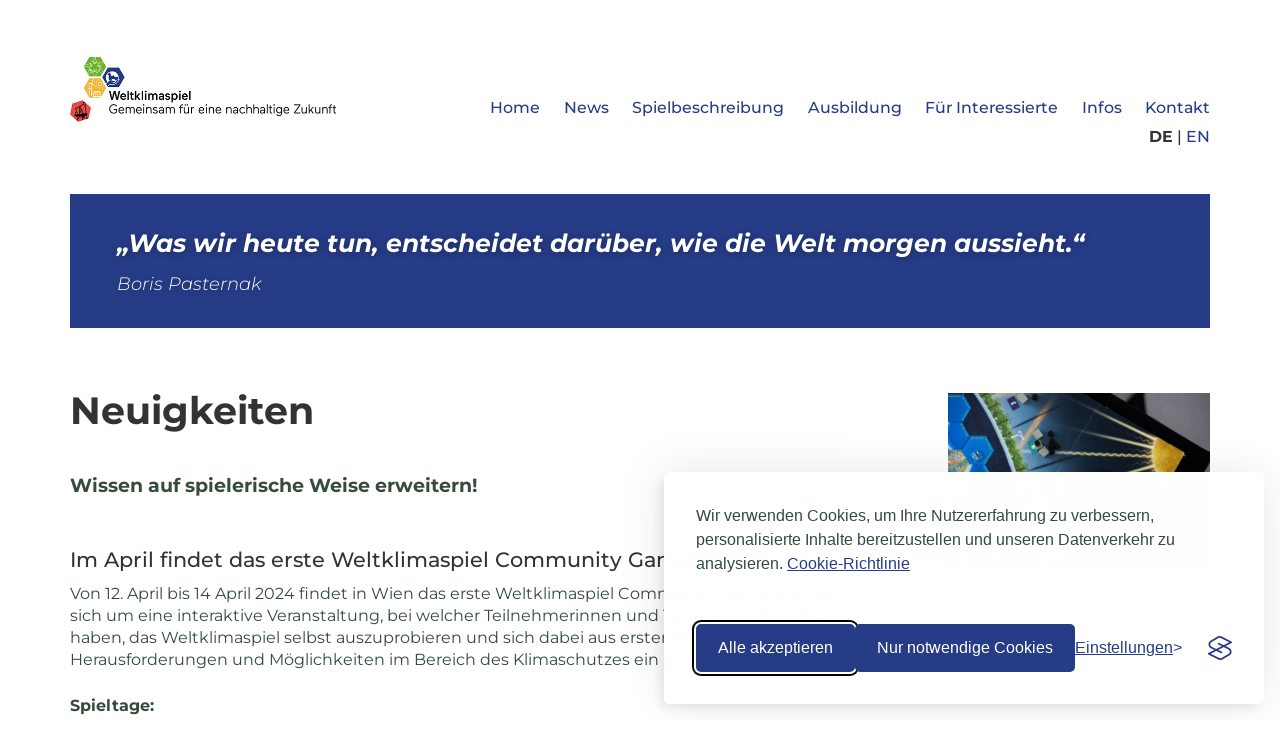

--- FILE ---
content_type: text/html; charset=UTF-8
request_url: https://www.weltklimaspiel.org/de/infos/news-1
body_size: 4606
content:
<!doctype html>
<html lang="de">
<head>
              <meta charset="utf-8">
        <meta http-equiv="X-UA-Compatible" content="IE=edge">
        <meta name="viewport" content="width=device-width, initial-scale=1.0, maximum-scale=1.0, user-scalable=no">

        <title>Neuigkeiten</title>
        
                
        
        

        <!-- Bootstrap -->
        <link href="/themes/weltklimaspiel/css/fonts.css" rel="stylesheet">
        <link href="/themes/weltklimaspiel/css/bootstrap.min.css" rel="stylesheet">
        <link href="/themes/weltklimaspiel/css/content.css" rel="stylesheet">
        <link href="/themes/weltklimaspiel/css/styles.css" rel="stylesheet">
        
        <script src="https://ajax.googleapis.com/ajax/libs/jquery/2.2.4/jquery.min.js"></script>
        <script src="/themes/weltklimaspiel/js/script.js"></script>

        <!-- HTML5 shim and Respond.js for IE8 support of HTML5 elements and media queries -->
        <!-- WARNING: Respond.js doesn't work if you view the page via file:// -->
        <!--[if lt IE 9]>
          <script src="https://oss.maxcdn.com/html5shiv/3.7.2/html5shiv.min.js"></script>
          <script src="https://oss.maxcdn.com/respond/1.4.2/respond.min.js"></script>
        <![endif]-->

        <!-- Silktide Consent Manager Styles & Script -->
<link rel="stylesheet" id="silktide-consent-manager-css" href="/themes/weltklimaspiel/css/silktide-consent-manager.css">
<script src="/themes/weltklimaspiel/js/silktide-consent-manager.js"></script>

<script>
  silktideCookieBannerManager.updateCookieBannerConfig({
    background: {
      showBackground: false
    },
    cookieIcon: {
      position: "bottomLeft"
    },
    cookieTypes: [
      {
        id: "notwendig",
        name: "Notwendig",
        description: "<p>Diese Cookies sind für das einwandfreie Funktionieren der Website erforderlich und können nicht deaktiviert werden. Sie unterstützen Funktionen wie das Einloggen und das Speichern Ihrer Datenschutzeinstellungen.</p>",
        required: true,
        onAccept: function () {
          console.log('Notwendige Cookies aktiviert.');
        }
      },
      {
        id: "analytisch",
        name: "Analytisch",
        description: "<p>Diese Cookies helfen uns, die Website zu verbessern, indem sie erfassen, welche Seiten am beliebtesten sind und wie sich Besucher auf der Website bewegen.</p>",
        required: false,
        onAccept: function () {
          // Google Consent Mode (optional, falls verwendet)
          if (typeof gtag === 'function') {
            gtag('consent', 'update', {
              analytics_storage: 'granted',
            });
          }

          // Event fürs Data Layer
          if (typeof dataLayer !== 'undefined') {
            dataLayer.push({
              'event': 'consent_accepted_analytisch',
            });
          }

          // Statcounter nach Zustimmung laden
          window.sc_project = 13108701;
          window.sc_invisible = 1;
          window.sc_security = "e518f267";
          var scJsHost = (("https:" == document.location.protocol) ? "https://secure." : "http://www.");
          var scScript = document.createElement("script");
          scScript.src = scJsHost + "statcounter.com/counter/counter.js";
          scScript.async = true;
          document.body.appendChild(scScript);
        },
        onReject: function () {
          if (typeof gtag === 'function') {
            gtag('consent', 'update', {
              analytics_storage: 'denied',
            });
          }
        }
      }
    ],
    text: {
      banner: {
        description: "<p>Wir verwenden Cookies, um Ihre Nutzererfahrung zu verbessern, personalisierte Inhalte bereitzustellen und unseren Datenverkehr zu analysieren. <a href=\"https://www.weltklimaspiel.org/cookie-policy\" target=\"_blank\">Cookie-Richtlinie</a></p>",
        acceptAllButtonText: "Alle akzeptieren",
        acceptAllButtonAccessibleLabel: "Alle Cookies akzeptieren",
        rejectNonEssentialButtonText: "Nur notwendige Cookies",
        rejectNonEssentialButtonAccessibleLabel: "Nur notwendige Cookies",
        preferencesButtonText: "Einstellungen",
        preferencesButtonAccessibleLabel: "Cookie-Einstellungen öffnen"
      },
      preferences: {
        title: "Cookie-Einstellungen",
        description: "<p>Sie können selbst entscheiden, welche Cookies Sie zulassen möchten. Diese Einstellungen gelten nur für diese Website.</p>",
        creditLinkText: "Kostenloses Cookie-Banner von Silktide",
        creditLinkAccessibleLabel: "Cookie-Banner von Silktide"
      }
    },
    position: {
      banner: "bottomRight"
    }
  });
</script>

        
        <script src="https://ajax.googleapis.com/ajax/libs/jquery/2.2.4/jquery.min.js"></script>
        <script type="text/javascript">
            var $j = jQuery.noConflict();
        </script>
        <script src="/themes/weltklimaspiel/js/script.js"></script>

        
      
        <!-- <script type="text/javascript">
        weitblick.tableOfContents('.detailcontent' ,'.sidebar');
    </script> -->
    
    <link rel="stylesheet" type="text/css" href="/themes/weltklimaspiel/css/lightbox.css">
    <script src="/themes/weltklimaspiel/js/imagelightbox.js/imagelightbox.js"></script> 
    <script src="/themes/weltklimaspiel/js/lightbox.js"></script> 
  


</head>

<body class="">
    <nav class="mobile">
      <button class="mobilemenubutton mobileimage"></button>
      <div class="mobilemenu">
        




                    <ul id="menu-ul-20" class="level0">
                            <li class="level0 first">
                                        <a href="/de">Home</a>
                            
                </li>
                
                            <li class="level0">
                                        <a href="/de/news">News</a>
                                    <ul id="menu-ul-84" class="level1">
                            <li class="level1 first">
                                        <a href="/de/news/zukuenftige-ereignisse">Zukünftige Ereignisse</a>
                            
                </li>
                
                            <li class="level1 last">
                                        <a href="/de/news/vergangene-ereignisse">Vergangene Ereignisse</a>
                            
                </li>
                
                                </ul>
    
                </li>
                
                            <li class="level0">
                                        <a href="/de/spielbeschreibung">Spielbeschreibung</a>
                                    <ul id="menu-ul-21" class="level1">
                            <li class="level1 first">
                                        <a href="/de/spielbeschreibung/idee">Idee</a>
                            
                </li>
                
                            <li class="level1">
                                        <a href="/de/spielbeschreibung/spielaufbaufablauf">Spielaufbauf/Ablauf</a>
                            
                </li>
                
                            <li class="level1">
                                        <a href="/de/spielbeschreibung/paedagogische-wirkung">Pädagogische Wirkung</a>
                            
                </li>
                
                            <li class="level1 last">
                                        <a href="/de/spielbeschreibung/wissenswertes-1">Wissenswertes</a>
                            
                </li>
                
                                </ul>
    
                </li>
                
                            <li class="level0">
                                        <a href="/de/ausbildung">Ausbildung</a>
                                    <ul id="menu-ul-33" class="level1">
                            <li class="level1 first">
                                        <a href="/de/ausbildung/trainingsinhalte">Trainingsinhalte</a>
                            
                </li>
                
                            <li class="level1 last">
                                        <a href="/de/ausbildung/termine-1">Termine</a>
                            
                </li>
                
                                </ul>
    
                </li>
                
                            <li class="level0">
                                        <a href="/de/fuer-interessierte">Für Interessierte</a>
                                    <ul id="menu-ul-34" class="level1">
                            <li class="level1 first">
                                        <a href="/de/fuer-interessierte/das-spiel-in-aktion">Das Spiel in Aktion</a>
                            
                </li>
                
                            <li class="level1">
                                        <a href="/de/fuer-interessierte/partnerin-werden-1">Partner:in werden</a>
                            
                </li>
                
                            <li class="level1 last">
                                        <a href="/de/fuer-interessierte/umsetzungspartnerinnen">Umsetzungspartner:innen</a>
                            
                </li>
                
                                </ul>
    
                </li>
                
                            <li class="level0">
                                        <a href="/de/infos">Infos</a>
                                    <ul id="menu-ul-42" class="level1">
                            <li class="level1 first">
                                        <a href="/de/infos/faqs">FAQs</a>
                            
                </li>
                
                            <li class="level1">
                                        <a href="/de/infos/ueber-uns-1">Über uns</a>
                            
                </li>
                
                            <li class="level1">
                                        <a href="/de/infos/downloads-1">Downloads</a>
                            
                </li>
                
                            <li class="level1 last">
                                        <a href="/de/infos/presse-downloads">Presse Downloads</a>
                            
                </li>
                
                                </ul>
    
                </li>
                
                            <li class="level0 last">
                                        <a href="/de/kontakt">Kontakt</a>
                            
                </li>
                
                        <li class="level0 langswitch last">    
            <strong>DE</strong>
        |
            <a href="/en" class="langswichlink">EN</a>
    </li>        </ul>
    

 
      </div>
    </nav>
    <div class="container">
      <header>
        <div class="row headercontainer">
          <div class="col-xs-3 logo">
              <a href="https://www.weltklimaspiel.org"><img src="/themes/weltklimaspiel/images/weltklimaspiel-logo.gif" alt="Weltklimaspiel Logo" /></a>
          </div>
          <div class="col-xs-9 menu">
            <nav class="desktop">
              




                    <ul id="menu-ul-20" class="level0">
                            <li class="level0 first">
                                        <a href="/de">Home</a>
                            
                </li>
                
                            <li class="level0">
                                        <a href="/de/news">News</a>
                                    <ul id="menu-ul-84" class="level1">
                            <li class="level1 first">
                                        <a href="/de/news/zukuenftige-ereignisse">Zukünftige Ereignisse</a>
                            
                </li>
                
                            <li class="level1 last">
                                        <a href="/de/news/vergangene-ereignisse">Vergangene Ereignisse</a>
                            
                </li>
                
                                </ul>
    
                </li>
                
                            <li class="level0">
                                        <a href="/de/spielbeschreibung">Spielbeschreibung</a>
                                    <ul id="menu-ul-21" class="level1">
                            <li class="level1 first">
                                        <a href="/de/spielbeschreibung/idee">Idee</a>
                            
                </li>
                
                            <li class="level1">
                                        <a href="/de/spielbeschreibung/spielaufbaufablauf">Spielaufbauf/Ablauf</a>
                            
                </li>
                
                            <li class="level1">
                                        <a href="/de/spielbeschreibung/paedagogische-wirkung">Pädagogische Wirkung</a>
                            
                </li>
                
                            <li class="level1 last">
                                        <a href="/de/spielbeschreibung/wissenswertes-1">Wissenswertes</a>
                            
                </li>
                
                                </ul>
    
                </li>
                
                            <li class="level0">
                                        <a href="/de/ausbildung">Ausbildung</a>
                                    <ul id="menu-ul-33" class="level1">
                            <li class="level1 first">
                                        <a href="/de/ausbildung/trainingsinhalte">Trainingsinhalte</a>
                            
                </li>
                
                            <li class="level1 last">
                                        <a href="/de/ausbildung/termine-1">Termine</a>
                            
                </li>
                
                                </ul>
    
                </li>
                
                            <li class="level0">
                                        <a href="/de/fuer-interessierte">Für Interessierte</a>
                                    <ul id="menu-ul-34" class="level1">
                            <li class="level1 first">
                                        <a href="/de/fuer-interessierte/das-spiel-in-aktion">Das Spiel in Aktion</a>
                            
                </li>
                
                            <li class="level1">
                                        <a href="/de/fuer-interessierte/partnerin-werden-1">Partner:in werden</a>
                            
                </li>
                
                            <li class="level1 last">
                                        <a href="/de/fuer-interessierte/umsetzungspartnerinnen">Umsetzungspartner:innen</a>
                            
                </li>
                
                                </ul>
    
                </li>
                
                            <li class="level0">
                                        <a href="/de/infos">Infos</a>
                                    <ul id="menu-ul-42" class="level1">
                            <li class="level1 first">
                                        <a href="/de/infos/faqs">FAQs</a>
                            
                </li>
                
                            <li class="level1">
                                        <a href="/de/infos/ueber-uns-1">Über uns</a>
                            
                </li>
                
                            <li class="level1">
                                        <a href="/de/infos/downloads-1">Downloads</a>
                            
                </li>
                
                            <li class="level1 last">
                                        <a href="/de/infos/presse-downloads">Presse Downloads</a>
                            
                </li>
                
                                </ul>
    
                </li>
                
                            <li class="level0 last">
                                        <a href="/de/kontakt">Kontakt</a>
                            
                </li>
                
                        <li class="level0 langswitch last">    
            <strong>DE</strong>
        |
            <a href="/en" class="langswichlink">EN</a>
    </li>        </ul>
    

            </nav>
            
          </div>
        </div>
      </header>

      <div class="content"><section> 
    <div class="miscpage">
        <div class="row zitatcontainer">
    <div class="col-xs-12">
       	   	    <p class="zitat">„Was wir heute tun, entscheidet darüber, wie die Welt morgen aussieht.“ </p>
    <p class="autor">Boris Pasternak</p>


    </div>
</div>
        <div class="row">

            <div class="col-xs-12 col-sm-9 detailcontent">
                <h1>Neuigkeiten</h1>
                <div class="inlineteaser"><p><strong>Wissen auf spielerische Weise erweitern!</strong></p></div>

                <h3>Im April findet das erste Weltklimaspiel Community Game 2024 statt!</h3><p>Von 12. April bis 14 April 2024 findet in Wien das erste Weltklimaspiel Community Game statt. Es handelt sich um eine interaktive Veranstaltung, bei welcher Teilnehmerinnen und Teilnehmer die M&ouml;glichkeit haben, das Weltklimaspiel selbst auszuprobieren und sich dabei aus erster Hand &uuml;ber die Herausforderungen und M&ouml;glichkeiten im Bereich des Klimaschutzes ein Bild zu machen.</p><p><strong>Spieltage:<br /><br /> Fr: </strong>12.04.24, 9:30 bis 16:30<strong><br /> Sa: </strong>13.04.24, 9:30 bis 16:30<strong><br /> So: </strong>14.04.24, 9:30 bis 16:30<strong>&nbsp;<br /> <br /> Spielort: </strong>Wien (der genaue Spielort wird noch bekannt gegeben).<br /><strong>Kosten: </strong><em>Pay what you want!</em></p><p>Teilnahme an allen drei Tagen erforderlich!</p><p>F&uuml;r<strong> Informationen und Anmeldungen</strong> kontaktieren Sie uns bitte unter: <a href="mailto:info@weltklimaspiel.org">info@weltklimaspiel.org</a><strong>&nbsp; </strong></p><p><strong><img class="textimage" src="/uploaded-pics/weltklimaspiel-weitblick-17082023-31705418294-424x0.jpg" alt="" /></strong></p><h3>&nbsp;</h3><h3>Weltklimaspiel-Spielleiter:innen Ausbildung 2024</h3><p>Die n&auml;chste Ausbildungsrunde findet am <strong>17./18./19.4.2024 von 9:00 bis 17:00 Uhr</strong> (bzw. am Freitag bis 13:00 Uhr) <strong>in Wien</strong> statt.</p><p>Das Training zur Weltklimaspiel-Spielleiter:in schlie&szlig;t mit einer Zertifizierung ab, die zur selbst&auml;ndigen Durchf&uuml;hrung des Spiels berechtigt. Folgende Ausbildungsmodule m&uuml;ssen f&uuml;r eine Spielerlaubnis absolviert werden:</p><p>1. Eine vollst&auml;ndige Spielerfahrung als Teilnehmer:in (3 t&auml;gig) <br /> 2. Die Teilnahme an einem 2,5 t&auml;gigen Spielleitungs-Seminar (in Wien) <br /> 3. Eine Hospitation bei einem Spiel mit der Zielgruppe</p><p>F&uuml;r<strong> Informationen und Anmeldungen</strong> kontaktieren Sie uns bitte unter: <a href="mailto:info@weltklimaspiel.org">info@weltklimaspiel.org</a>&nbsp;</p><p><strong>Zuvor findet vom 12.4 bis 14.4.2024 das erste Weltklimaspiel Community Game statt!<br /><br /></strong></p><h3>Das Weltklimaspiel &ndash; Ein p&auml;dagogisches Werkzeug zur L&ouml;sung der Klimakrise<br />Sommercampus der KPH Wien/Krems<br /><br /></h3><p>Dieses Seminar bietet den Teilnehmer:innen die M&ouml;glichkeit, das innovative Tool zur Klima- und Umweltbildung selbst zu erleben. Anschlie&szlig;end werden die praktischen Spielerfahrungen in Hinblick auf didaktische und methodische Potenziale von &bdquo;game based learning&ldquo; reflektiert und die Lernfelder Klimawissen und globale Nachhaltigkeit vertieft. Im Wintersemester 2024 wird es f&uuml;r interessierte Teilnehmer:innen anschlie&szlig;end die M&ouml;glichkeit geben, sich an der KPH Wien/Krems als Spielleiter:in weiterbilden zu lassen.<br /><br /><strong>Datum:</strong> 26.08. &ndash; 28.08. 2024 / jeweils 9.00 &ndash; 16.00 Uhr<br /><strong>Veranstaltungsort:</strong> Stift Melk, Abt-Berthold-Dietmayr-Stra&szlig;e 1, A-3390 Melk &middot; N&Ouml;<br /><strong>Anmeldung:</strong> mit Name und Martrikelnummer unter: <a href="ANMELDUNG%20Mit%20Name%20und%20Martrikelnummer%20unter:%20heidemarie.dobner@globart.at">heidemarie.dobner@globart.at</a>&nbsp; <br /><strong>Kosten:</strong> &euro; 70,&ndash; (inkl. Mittags- und Pausenverpflegung)<br /><br />Das Angebot richtet sich ausschlie&szlig;lich an P&auml;dagoginnen und P&auml;dagogen!</p>

                                <div class="clearer"></div>
            </div>
            <aside>
                <div class="sidebar col-xs-12 col-sm-3">
                                                <img src="/uploaded-pics/realtime-resized-images/ori-weltklimaspiel-weitblick-17082023-931700662608-49364-720x0.jpg" alt="" />
        <hr />

                        

                        

                </div>
            </aside>
        </div>
    </div>


 <script type="text/javascript">
        jt.lightbox.init('.lightbox1');
    </script>
</section></div>

              <footer>
          <div class="row footercontainer">
            <div class="col-xs-12 ">
              <div class="col-xs-12 col-sm-8 menu">
                <nav>
                  




                    <ul id="menu-ul-20" class="level0">
                            <li class="level0 first">
                                        <a href="/de">Home</a>
                            
                </li>
                
                            <li class="level0">
                                        <a href="/de/news">News</a>
                            
                </li>
                
                            <li class="level0">
                                        <a href="/de/spielbeschreibung">Spielbeschreibung</a>
                            
                </li>
                
                            <li class="level0">
                                        <a href="/de/ausbildung">Ausbildung</a>
                            
                </li>
                
                            <li class="level0">
                                        <a href="/de/fuer-interessierte">Für Interessierte</a>
                            
                </li>
                
                            <li class="level0">
                                        <a href="/de/infos">Infos</a>
                            
                </li>
                
                            <li class="level0 last">
                                        <a href="/de/kontakt">Kontakt</a>
                            
                </li>
                
                        <li class="level0 langswitch last">    
            <strong>DE</strong>
        |
            <a href="/en" class="langswichlink">EN</a>
    </li>        </ul>
    

                </nav>
              </div>
              <div class="col-xs-12 col-sm-4 footermenu">
                <nav>
                  




                    <ul id="menu-ul-76" class="level0 hidden-xs">
                            <li id="menu-li-79" class="level0 first last col-sm-3">
                    <a href="/de/impressum">Impressum</a>
                            
                </li>

                    </ul>

    

                </nav>
              </div>
            </div>
            <div class="col-xs-12">
              <div class="col-xs-12 footertext">
                <p>© 2024 Weitblick GmbH</p>
              </div>
            </div>
          </div>
        </footer>
          </div>



    

</body>
</html>


--- FILE ---
content_type: text/css
request_url: https://www.weltklimaspiel.org/themes/weltklimaspiel/css/content.css
body_size: 1026
content:
/* CSS Document */
/* Eric Meyer's Reset CSS v2.0 - http://cssreset.com */
html,body,div,span,applet,object,iframe,h1,h2,h3,h4,h5,h6,p,blockquote,pre,a,abbr,acronym,address,big,cite,code,del,dfn,em,img,ins,kbd,q,s,samp,small,strike,strong,sub,sup,tt,var,b,u,i,center,dl,dt,dd,ol,ul,li,fieldset,form,label,legend,table,caption,tbody,tfoot,thead,tr,th,td,article,aside,canvas,details,embed,figure,figcaption,footer,header,hgroup,menu,nav,output,ruby,section,summary,time,mark,audio,video{border:0;font-size:100%;font:inherit;vertical-align:baseline;margin:0;padding:0}article,aside,details,figcaption,figure,footer,header,hgroup,menu,nav,section{display:block}body{line-height:1}ol,ul{list-style:none}blockquote,q{quotes:none}blockquote:before,blockquote:after,q:before,q:after{content:none}table{border-collapse:collapse;border-spacing:0}

.mceContentBody div {
    outline: dotted #33ff33 1px;
}

body { 
	font-family: 'Montserrat', sans-serif;
	font-weight:400;
	overflow-x: hidden;
	line-height: 1.375em;
}

p {
	color:#354b3b;
	font-size:1em;
	line-height:1.375em;
	padding-bottom: 1.5em;
}


h1{
	font-weight:700;

	margin-top:1.563em;
	margin-bottom:1.061em;
	font-size:2.375em;  /* 38px */
	line-height: 1.2em;
	}

h2 {
	margin-top: 2.5em;
	margin-bottom:1em;
	font-size:1.688em; /* 27px */
	font-weight:600; 
	line-height: 1.2em;
	}

h1 + h2 { margin-top: 1em; } 

div > h2 {
	margin-top: 0;
}


h3 {
	margin-top:1em;
	margin-bottom: 0.5em;
	font-weight:500;
	line-height:1.2em;
	font-size:1.3em; /* 22px */
	}

a,
a:visited,
a:link
{
	color: #e6433e; /* Primary Color */
	text-decoration: underline;
}

a:hover,
a:active {
	color: #822621;
}


	
ul, ol{
	list-style:disc;
	margin-left: 1.1em;
	margin-bottom: 1em;
}
	

ul li,
ol li {
	line-height:1.375em;
	margin-bottom: 0.5em;
}
	
ol{
	list-style:decimal;
}
	



	
strong {
	font-weight:700;
}

em {
    font-style: italic;
}

label {
	padding-bottom: 0.5em;
	padding-top: 0.4em;
	display: none;
}

 
.zitattext {
	font-style: italic;
	font-weight: 500;
	margin-top: 1em;
}

.zitatautor {
	text-align: left;
	margin-bottom: 3em;
    margin-top: -0.7em;
    font-weight: 300;
}


/* tinymce vorlagen */
img.textimage {
/*  width: 100%*/
}
   
div.zweispaltig,
div.dreispaltig,
div.termin {
	margin-bottom: 3rem;
	border-bottom: 1px solid #ddd;
	padding-bottom: 1rem;
}	


div.termin {
	font-weight: 300;
}

h2.terminHeading {
	margin-bottom: 0;
}

div.termin strong {
	font-weight: 500;
}

span.datum {
	font-weight: 400;
}

.iframe-container {
  overflow: hidden;
  padding-top: 56.25%;
  position: relative;
}
 
.iframe-container iframe {
   border: 0;
   height: 100%;
   left: 0;
   position: absolute;
   top: 0;
   width: 100%;
}
 
/* 4x3 Aspect Ratio */
.iframe-container-4x3 {
  padding-top: 75%;
}

--- FILE ---
content_type: text/css
request_url: https://www.weltklimaspiel.org/themes/weltklimaspiel/css/styles.css
body_size: 4292
content:
/* Extra small devices (phones, less than 768px) */
/* No media query since this is the default in Bootstrap */


.deanaweag {
	opacity: 0;
    position: absolute;
    top: 100%;
    left: 0;
    z-index: -1; /* Stellt sicher, dass es nicht versehentlich geklickt werden kann */
}

.clearer {
	clear: both;
}

.comingsoon {
	position: absolute;
    z-index: 999;
    right: 20px;
    top: 80px;
    width: 20vw;
    height: auto;
}

.headercontainer {
	margin: 20px auto;
}

div.logo img { 
  width: 60vw; 
  height: auto; 
  margin-left: -15px;
}


.weitblicklogo,
.argesuchtlogo {
  position: absolute;
  right: 0;
  width: 13vw;
  height: auto;
}

.argesuchtlogo {
  top:47px;
}
.weitblicklogo {
  top:0px;
}



.spalte {
  margin-bottom: 1rem;
}


/* Navigation */
nav.desktop { display: none; }

.mobilemenuvisible .container {
    position: fixed;
}

.mobilemenubutton {
    margin-top: 20px;
	position: fixed;
    color: #ffffff;
    white-space: nowrap;
    overflow: hidden;
    right: 15px;
    top: 11.4vw;
    width: 7.7vw;
    height: 7.7vw;
    z-index: 999;
    background-color: transparent;
    border: none;
    outline: none;
    background-color: #ffffff;
    background-repeat: no-repeat;
    background-position: top right;
    -moz-transition: all 0.3s ease-in-out;
    -webkit-transition: all 0.3s ease-in-out;
    -o-transition: all 0.3s ease-in-out;
    transition: all 0.3s ease-in-out;
}

.mobilemenubutton.active {
    background-color: #263c87;
    width: 120px;
    background-image: none;
}

.mobilemenubutton.mobileimage {
    background-image: url("../images/m-menubutton.gif");
    background-size: 6.7vw;
}


nav.mobile ul {
	list-style: none;
	font-size: 1.125em;

}

.mobilemenu {
    
    background-color: rgba(0, 0, 0, 0.9);
    left: 50%;
    top: 50%;
    margin: 0;
    overflow-y: visible;
    padding-top: 86px;
    position: fixed;
    width: 0%;
    height: 0%;
    z-index: 888;
    opacity: 0;
    -moz-transition: all 0.3s ease-out;
    -webkit-transition: all 0.3s ease-out;
    -o-transition: all 0.3s ease-out;
    transition: all 0.3s ease-out;
    /*
    display: none;
	position: absolute;
	margin-top: 86px;
	background-color:#263c87;
	width: 90%;
	min-height: 100%;
	z-index: 888;
	right: -100%;
	box-shadow: -7px 0px 11px 0px rgba(0, 0, 0, 0.3);
	-moz-box-shadow: -7px 0px 11px 0px rgba(0, 0, 0, 0.3);
	-webkit-box-shadow: -7px 0px 11px 0px rgba(0, 0, 0, 0.3);
    */
}
.mobilemenu ul.level0 {
    height: 100%;
    overflow: auto;
}
.mobilemenu.visible {
    opacity: 1;
    left: 0;
    top: 0;
    width: 100%;
    height: 100%;
}


nav.mobile ul li {
	border-bottom: 1px solid #cdf3d7;	
}
nav.mobile ul li.last {
	border-bottom:none;	
}
nav.mobile li.level0 a {
	display: block;
	padding: 1em
}

nav.mobile ul.level1 {
	margin-left: 0;
}
nav.mobile ul li.level1 a {
	font-size: 0.8em;
	padding:0 0 0 1.8em;
}
nav.mobile ul li.level1.last a {
	margin-bottom: 1.3em
}

nav.mobile ul li.level1 a:before { content: "» "; }

nav.mobile li.level1 {
	border: none;
}
nav.mobile a,
nav.mobile a:visited,
nav.mobile a:link {
	text-decoration: none;
	color: #d9d9d9;
}

nav.mobile a:hover,
nav.mobile a:active,
nav.mobile a:focus {
	color: #FFF;
}

nav.mobile li.level0 a.langswichlink {
	display: inline;
	padding: 0;
}

nav.mobile li.level0.langswitch {
	color: #FFF;
}

nav.mobile li.current > a { font-weight: 700; color:#FFF;}



/* Carousel */
.carouselcontainer { 
	margin-top: 0p;
	position: relative;
    overflow: hidden;
}

.carouselimage {
    float:left;
    position: relative;
}

.carouselcontainer img { 
	width: 100%;
}

.carouselcontainer .leftarrow img,
.carouselcontainer .rightarrow img {
	position: absolute;
	top:50%;
	margin-top: -42px;
	width: 60px;
	height: 83px;
	opacity: 0.4;
}

.carouselcontainer .leftarrow,
.carouselcontainer .rightarrow {
    display: none !important;
}

.carouselcontainer .leftarrow img {
	left: 7%;
}

.carouselcontainer .rightarrow img {
	right: 7%;
}
.carouselcontainer .leftarrow img:hover,
.carouselcontainer .leftarrow img:focus,
.carouselcontainer .rightarrow img:hover,
.carouselcontainer .rightarrow img:focus {
	opacity: 0.7;
	cursor: pointer;
}

.carouselcontent {
	position: absolute;
	color: #FFF;
	top: 10%;
	left: 25%;
	width: 60%;
	letter-spacing: 1px;
	text-shadow: 0px 0px 2px rgba(0, 0, 0, 0.8);
}

.carouselcontent h2 {
	text-transform: uppercase;
	font-weight: 700;
}

.carouselcontent p {
	color: #FFF;
	display: none;
}

.bullets {
    bottom: 10px;
    left: 50%;
    margin-left: -200px;
    position: absolute;
    text-align: center;
    width: 400px;
    margin-bottom: 5px;
}

.circle {
	border-radius: 50%;
	width: 16px;
	height: 16px; /* width and height can be anything, as long as they're equal */
	background-color: #FFF;
	-webkit-box-shadow: 0px 0px 8px 0px rgba(50, 50, 50, 0.68);
	-moz-box-shadow:    0px 0px 8px 0px rgba(50, 50, 50, 0.68);
	box-shadow:         0px 0px 8px 0px rgba(50, 50, 50, 0.68);
	display: inline-block;
}

.circle:hover,
.circle:focus,
.circle.selected { background-color: #263c87; }

.sidebarteaserImg { 
	width: 100%;
}

.sidebarteaser { 
	margin-top: 3.688em;
}

.sidebarteaserH {
	margin-top: 1em;
}

.sidebarteaserP {
	margin-bottom: 0.750em;
}

.sidebarteaser .teaser {
	margin-bottom: 1em;
	border-bottom: 1px solid #e5e5e5;
}
.sidebarteaser .teaser.last { border:none;}
.sidebarteaser a { text-decoration: none;}


.zitatcontainer {
	/* background-image: url("../images/zitat-bg.jpg"); */
	background-color: #263c87;
	background-position: center center;
	margin: 3em 0;
	padding: 2em;
	text-shadow: 1px 1px 9px rgba(0, 0, 0, 0.3);
}
.zitatcontainer .zitat {
	color: #FFF;
	font-weight: 700;
	font-style: italic;
	font-size: 1.563em;
	padding-bottom: 0.5em;
	
}

.zitatcontainer .autor {
	font-size: 1.125em;
	font-weight: 300;
	margin-bottom: 0;
	color:#FFF;
	font-style: italic;
	padding-bottom: 0;
}

.miscpage .zitatcontainer,
.newsdetail .zitatcontainer {
	margin-top: 0;
	margin-bottom: 0em;
}

.teasercontainer { margin-top: 0;}
.teasercontainer .teaser { margin-bottom: 3em; }
.teasercontainer .bottomTeaserH { margin-top: 1em; }
.teasercontainer .bottomTeaserA { text-decoration: none; }
.teasercontainer .bottomTeaserImg { width: 100%; }

.footercontainer {
	background-color: #f7f7f7;
	color: #87968b;
}

.footercontainer {
	background-color: #f7f7f7;
	color: #87968b;
	padding: 2em 0 1em 0;
}

.footercontainer a { 
	color: #87968b;
	text-decoration: none;
}

.footercontainer a:hover,
.footercontainer a:focus,
.footercontainer a:active,
.footercontainer li.current { 
	color: #263c87;
}

.footercontainer li.current { font-weight: 500 }

.footercontainer ul {
	display: none;
}

.footercontainer p {
	font-size: 0.875em;
	color: #87968b;
	font-weight: 300;
}



/* miscpage mobile */
/* ======================================= */
aside img { width: 100%; height:auto;}
aside .bildtext {
	font-size: 0.813em;
	margin-top: 0.4em;
}
aside ul {
	list-style: none;
	margin-left: 0;
}
aside li {
    background-position: 2px 5px;
    background-repeat: no-repeat;
    padding-left: 20px;
}
aside ul.downloads li {
	background-image: url("../images/icon-download.gif");
}
aside ul.links li {
	background-image: url("../images/icon-link.gif");
}
aside a:link {text-decoration: none;}
aside h3 {
	font-size: 1.125em;
	margin-top:0.8em;
}
aside hr { margin: 1.7em 0 0.8em 0; }
.sidebar {
	margin-bottom: 3em;
	margin-top: 4.063em;
}
.inhaltsverzeichnis { display: none; }



/* miscpage team */
/* ======================================= */
.row.team { 
	border-top: 1px #eee solid;
	padding: 2em 0;
	margin-top: 0;
}
.row.team h2 { 
	margin-bottom: 0em;
	padding-bottom: 0;
}
.row.team h3 { 
	margin-top: 0em;
	line-height: normal;
	margin-bottom: 1em;
	font-weight: 300;
}

.row.team p { 
	margin-top: 1em;
}

/* projekt uebersicht mobile */
/* ======================================= */
.projektuebersicht {margin-bottom: 3em; }
.projektuebersicht img {width: 100%;}
.projektuebersicht .projekt {
	margin-top: 2.5em;
}
.projektuebersicht h2 { 
	padding-bottom: 0; 
	margin-bottom: 0;
	font-weight: 700;
}
.projektuebersicht h2 a:link { 
	text-decoration: none;
}
.projektuebersicht h3 {
 	margin: 0 0 1em 0;
 	font-size: 1.125em;
}

/* projekt Detail mobile */
/* ======================================= */

.project .headerimage img { width: 100%;}
.project .subtitle {
	margin-top: -1.5em;
	font-size: 1.875em;
}
.project h1 {
	font-size: 2.813em;
}



/* kontakt formular */
/* ======================================= */
.error li {
    background-color: red;
    color: white;
}


.dreispaltig img.textimage {
  border: 1px solid #ddd;
  padding: 50px;
}

.inlineteaser {
	font-size: 19px;
}

/*.miscpage img {
	width: 80%;
}*/

.miscpage .detailcontent img {
	max-width: -webkit-fill-available;
}

.detailcontent iframe,
.detailcontent iframe .player {
	width:100%;
	height:100%;
}
.sidebar img {
	width: 100%;
}

.socialmedia {
	position: absolute;
    top: -0.8vw;
    left: 7.3vw;
}

.socialmediaimg {
	width: 5vw;
	height: auto;
}

.instagram {
	left: 1vw;
}


.date {
	font-size: 1.3em;
	margin-top: -23px;
    margin-bottom: 30px;

}

.newsuebersicht .date {
    font-size: 1.1em;
    margin-top: -17px;
    margin-bottom: 22px;
}

.newsheading {
	margin-top: 17px;

}

.newsdivider {
	border-top-color: #333;
	margin: 50px 15px;
}


.gallery1 img {
	margin-bottom: 20px;
	width: 100%;
}


a.lightbox1 {
	display: block;
	position: relative;
} 

a.lightbox1 .bildrechte {
	opacity: 0;
	position: absolute;
    left: 0;
    bottom: 25px;
    background-color: white;
    color: black;
    padding: 5px;
    font-weight: 500;
}

a.lightbox1:hover .bildrechte {

    opacity: 0.8;
}

/* Small devices (tablets, 768px and up) */
/* ======================================= */
/* ======================================= */
/* ======================================= */
/* ======================================= */
@media (min-width: 768px) {



	.mobilemenubutton {
	    margin-top: 0;
	    top: 60px;
	    width: 43px;
	    height: 43px;

	}

	.headercontainer {
		margin: 5px auto 32px;
	}

	.mobilemenubutton.mobileimage { 
		background-size: auto ;
	}

  .weitblicklogo {
    top: 15px;
    width: 120px;
  }

	div.logo img { 
		width: 270px;
	    height: auto;
	    margin-top: 52px;
	} 

  .argesuchtlogo {
    top: 62px;
  }

	.carouselcontainer { 
		left: -50px;
		right: 50px;
		overflow: hidden;
		position: relative;
		width: 850px;
        height: 365px;
		z-index: 1;
	}

	.carouselcontent {
		top: 20%;
		left: 20%;
		width: 60%;
	}

	.carouselcontent p {
		display: block;
	}
    
    .carouselcontainer .leftarrow,
    .carouselcontainer .rightarrow {
        display: block !important;
    }



	/* Navigation */

	nav.desktop ul {
		font-size: 1em;
		float: right;
		margin-top: 102px;
		list-style: none;

	}
	nav.desktop ul li {
		border:none;	
	}	

	nav.desktop li.level0 a {
		display: inline;
		padding: 0;
	}
	nav.desktop ul.level0 {
		position: static;
		background-color:transparent;
		width: auto;
	}

	nav.desktop ul li.level0 {
		float: left;
		position: relative;
		margin-left: 1.500em;
		padding-bottom: 20px;
	}

	nav.desktop a,
	nav.desktop a:visited,
	nav.desktop a:link {
		display: inline;
		text-decoration: none;
		color: #263c87;
		background-color:transparent;
	}

	nav.desktop a:hover,
	nav.desktop a:active,
	nav.desktop a:focus {
		color: #822621;
		background-color:transparent;
		opacity: 0.8;
	}

	

	nav.desktop ul.level1:before { 
	    content: url("../images/submenuarrow.png");
	    left: 30px;
	    position: absolute;
	    top: -16px;
	}

	nav.desktop li.level0:hover ul.level1,
    nav.desktop li.level0:focus ul.level1,
	nav.desktop ul.level1:hover,
    nav.desktop ul.level1:focus
	{ display: block; }


	nav.desktop ul.level1 {
		font-size: 1.125em;
		display: none;
		position: absolute;
		margin-top: 20px;
		margin-left: 0;
		left: -10px;
		background-color:#263c87;
		color:#FFF;
		border-radius: 10px 10px 10px 10px;
		-moz-border-radius: 10px 10px 10px 10px;
		-webkit-border-radius: 10px 10px 10px 10px;

		box-shadow: 3px 3px 11px 0px rgba(0, 0, 0, 0.3);
		-moz-box-shadow: 3px 3px 11px 0px rgba(0, 0, 0, 0.3);
		-webkit-box-shadow: 3px 3px 11px 0px rgba(0, 0, 0, 0.3);
		padding: 20px 30px;
		z-index: 999;
		width: 280px;
	}

	nav.desktop ul li.level1 a {
		color:#fff;
		padding: 0;
		margin: 0;
		font-size: 0.85em;
		font-weight: 300;
	}

	nav.desktop li.current a,
	nav.desktop li.level1.current a { font-weight: 700}

	nav.desktop ul li.level1 a:hover,
	nav.desktop ul li.level1 a:active,
	nav.desktop ul li.level1 a:focus {
		color: #e6d5d4;
	}

  nav.desktop ul li.level1 {
    border-bottom: 1px solid white;
    padding: 0.5rem 0;
  }

  nav.desktop ul li.level1 {
    border-bottom: 1px solid white;
    padding: 0.5rem 0;
  }

 nav.desktop ul li.level1.last {
    border:none
  }

	nav.desktop ul li.level1 li.current { font-weight: 700; color: #FFF;}

	nav.desktop ul li.level1 a:before { content: none; }

	.footercontainer {
	  font-size: 0.8em;
	  margin-bottom: 0;
	  padding-bottom: 3em;
      margin-top: 3em;
	}

	.footercontainer ul {
		display: block;
		list-style: none;
		margin: auto auto 0	0;
	}

	.footercontainer .menu li { 
		float: left;
		margin-bottom: 2em;
		margin-right: 1.3em;
	}

	/* miscpage team */
	/* ======================================= */

	.row.team h2 { 
		margin-top: 0em;
	}

	.inhaltsverzeichnis {
		display: block;
	}

	.inhaltsverzeichnis h2 { 
		margin-top: 0.2em; 
		font-size: 1.1em;
	}

	.inhaltsverzeichnis ol  {
		border-top: 1px solid #cdf3d7;	
		color: #263c87;
		list-style-position: inside;
	}
	.inhaltsverzeichnis ol.ebene1 {
		counter-reset:listenpunkt_ebene1;
		list-style-type:none;
	}
	.inhaltsverzeichnis ol.ebene1 li:before {
		content: counter(listenpunkt_ebene1) ". ";
		counter-increment:listenpunkt_ebene1;
	}
	.inhaltsverzeichnis ol.ebene2 {
		counter-reset:listenpunkt_ebene2;
		list-style-type:none;
		border:none;
	}

	.inhaltsverzeichnis ol.ebene2 li:before {
	  content: counter(listenpunkt_ebene1)"."counter(listenpunkt_ebene2,decimal) ". ";
	  counter-increment:listenpunkt_ebene2;
	}

	.inhaltsverzeichnis ol li {
	    margin: 1.5em 0 1.5em 0;
	    padding: 0 0 1.5em 0;
		font-weight: 500;
		border-bottom: 1px solid #cdf3d7;	
		font-size: 0.875em;
		line-height: 1.3em;
	}
	.inhaltsverzeichnis ol.ebene2 li {
		border: medium none;
		font-size: 0.9em;
		font-weight: 300;
		margin: 1.2em 0;
		padding: 0;
	}



	/* projekt uebersicht sm */
	/* ======================================= */

	.projektuebersicht .projekt {
		position: relative;
	}

	.projectcontent {
		position: absolute;
		bottom:26%;
		left: 55%;
		right: 5%;
	}
	
	.projectcontent .teaser { display: none;}
	.white,
	.white p,
	.white h2 a{
		color:#FFF;
	}

/*	.miscpage img {
		width: auto;
	}*/


	.socialmedia {
	    top: 34px;
    	left: 77px;
	}

	.socialmediaimg {
		width: 25px;
		height: auto;
	}

	.instagram {
		left: 45px;
	}


	.date {
	    margin-top: -34px;
	    margin-bottom: 39px;
	}

	.newsuebersicht .date {
	    margin-top: -21px;
	}

	.newsheading {
		margin-top: 0;
	}

}




/* Medium devices (desktops, 992px and up) */
/* ======================================= */
/* ======================================= */
/* ======================================= */
/* ======================================= */

@media (min-width: 992px) {
	/* Navigation */


  nav.desktop ul li.langswitch {
  	position: absolute;
    right: 0;
    top: 121px;
  }


  .weitblicklogo,
  .argesuchtlogo {
    right: 15px;
    margin: 0;
    top:30px;
  }

  .weitblicklogo { 
    right: 0px;
    width: 130px
  }


  nav.mobile { display: none; }
  nav.desktop {
    display: block;
    
  }

	nav.desktop ul {
		font-size: 1.025em;
	}

	.carouselcontainer { 
		left: -70px;
		right: 70px;
		width: 1110px;
        height: 476px;
	}

	.carouselcontent {
		top: 25%;
		left: 15%;
		width: 60%;
	}
	.footercontainer ul {
		font-size: 1em;

	}

	.inhaltsverzeichnis h2 { font-size: 1.4em; }
	.inhaltsverzeichnis ol li { font-size: 1em; }

	/* projekt uebersicht sm */
	/* ======================================= */

	.projectcontent {
		bottom:18%;
	}
	.projectcontent .teaser { display: block;}

	nav.desktop ul li.level0 {
	    margin-left: 1em;
	}

	nav.desktop ul {
	    margin-top: 95px;
	}

	nav.desktop ul {
	    font-size: 0.84em;
	    font-weight: 500;
	}

	.menu {
		padding-right: 	0;
	}

	.footercontainer {
	  font-size: 1em;
	}


	.footercontainer .menu li { 
		margin-right: 1.3em;
	}

	.socialmedia {
	    top: 36px;
    	left: 91px;
	}

	.socialmediaimg {
		width: 30px;
		height: auto;
	}

	.instagram {
		left: 53px;
	}



}

/* Large devices (large desktops, 1200px and up) */
/* ======================================= */
/* ======================================= */
/* ======================================= */
/* ======================================= */
@media (min-width: 1200px) { 
	.carouselcontainer { 
		width: 1310px;
        height: 560px;
	}

	.carouselcontent {
		top: 30%;
		left: 18%;
		width: 60%;
	}	

	.inhaltsverzeichnis h2 { font-size: 1.688em; }
	.inhaltsverzeichnis ol li { font-weight: 600; }

	/* projekt uebersicht sm */
	/* ======================================= */
	.projectcontent {
		top: 24%;
		bottom:auto;
	}	

    nav.desktop ul li.level0 {
	    margin-left: 1.48em;
	}

	nav.desktop ul {
	    margin-top: 92px;
	    font-size: 0.99em;
	    font-weight: 500;
	}

}

/* Mobile only devices (767px and down) */
/* ======================================= */
/* ======================================= */
/* ======================================= */
/* ======================================= */
@media(max-width:767px) {
 	.mobilemenubutton {
	    top: 6.4vw;
	    width: 7.7vw;
	    height: 7.7vw;
	}   

	.mobilemenubutton.mobileimage {
	    background-size: 7vw;
	}

	.weitblicklogo, .argesuchtlogo {
	    width: 19vw;
	}

    h1 {
        font-size:1.6em;  
    }

    h2 {
        font-size:1.2em; 
    }

    h3 {
        font-size:1em; 
    }
    
    h2.collapsible {
        padding-left: 25px;
        padding-bottom: 10px;
        margin-top: 10px;
        position: relative;
        border-bottom: 1px solid #dddddd;
        cursor: pointer;
    }

    h2.collapsible:before {
        content: ">";
        position: absolute;
        left: 0px;
        -webkit-transform: rotate(-90deg);
        -moz-transform: rotate(-90deg);
        -ms-transform: rotate(-90deg);
        -o-transform: rotate(-90deg);
        transform: rotate(-90deg);
    }

    h2.collapsible.collapsed:before {
        content: "<";
        position: absolute;
        left: 0px;
        -webkit-transform: rotate(-90deg);
        -moz-transform: rotate(-90deg);
        -ms-transform: rotate(-90deg);
        -o-transform: rotate(-90deg);
        transform: rotate(-90deg);
    }

    div.collapsible.collapsed {
        display:none;
    }


}

/* Mobile only devices XXS (390x and down) */
/* ======================================= */
/* ======================================= */
/* ======================================= */
/* ======================================= */
@media(max-width:390px) {

	.mobilemenubutton {
	    margin-top: 20px;
		position: fixed;
	    color: #ffffff;
	    white-space: nowrap;
	    overflow: hidden;
	    right: 15px;
	    top: 11.4vw;
	    width: 7.7vw;
	    height: 7.7vw;
	    z-index: 999;
	    background-color: transparent;
	    border: none;
	    outline: none;
	    background-color: #ffffff;
	    background-repeat: no-repeat;
	    background-position: top right;
	    -moz-transition: all 0.3s ease-in-out;
	    -webkit-transition: all 0.3s ease-in-out;
	    -o-transition: all 0.3s ease-in-out;
	    transition: all 0.3s ease-in-out;
	}

	.mobilemenubutton.mobileimage {
	    background-size: 6.5vw;
	}

	div.logo img { 
		width: 60vw;
		margin-top: 17px;
	}

	.weitblicklogo,
	.argesuchtlogo {
		width: 28vw;
	}

	.argesuchtlogo {
		top: 42px;
	}


	h1 {
	    font-size:1.4em;  
	}

	h2 {
	    font-size:1.2em; 
	    font-weight: 500;
	}

	h3 {
	    font-size:1em; 
	    font-weight: 500;
	}

	.zitatcontainer .zitat {
	  	font-size: 1.3em;
	}

}


.tal-center {
  text-align: center;
}

.silbentrennung {
	hyphens: auto;
    word-wrap: break-word; /* Fallback für alte Browser */
    overflow-wrap: break-word;
}

--- FILE ---
content_type: text/css
request_url: https://www.weltklimaspiel.org/themes/weltklimaspiel/css/lightbox.css
body_size: 1237
content:

        /* IMAGE LIGHTBOX SELECTOR */

        #imagelightbox
        {
                cursor: pointer;
                position: fixed;
                z-index: 10000;

                -ms-touch-action: none;
                touch-action: none;

                -webkit-box-shadow: 0 0 3.125em rgba( 0, 0, 0, .75 ); /* 50 */
                box-shadow: 0 0 3.125em rgba( 0, 0, 0, .75 ); /* 50 */
        }


        /* ACTIVITY INDICATION */

        #imagelightbox-loading,
        #imagelightbox-loading div
        {
                border-radius: 50%;
        }
        #imagelightbox-loading
        {
                width: 2.5em; /* 40 */
                height: 2.5em; /* 40 */
                background-color: #444;
                background-color: rgba( 0, 0, 0, .5 );
                position: fixed;
                z-index: 10003;
                top: 50%;
                left: 50%;
                padding: 0.625em; /* 10 */
                margin: -1.25em 0 0 -1.25em; /* 20 */

                -webkit-box-shadow: 0 0 2.5em rgba( 0, 0, 0, .75 ); /* 40 */
                box-shadow: 0 0 2.5em rgba( 0, 0, 0, .75 ); /* 40 */
        }

        #imagelightbox-loading div
        {
                width: 1.25em; /* 20 */
                height: 1.25em; /* 20 */
                background-color: #fff;

                -webkit-animation: imagelightbox-loading .5s ease infinite;
                animation: imagelightbox-loading .5s ease infinite;
        }

        @-webkit-keyframes imagelightbox-loading
        {
                from { opacity: .5;	-webkit-transform: scale( .75 ); }
                50%	 { opacity: 1;	-webkit-transform: scale( 1 ); }
                to	 { opacity: .5;	-webkit-transform: scale( .75 ); }
        }
        @keyframes imagelightbox-loading
        {
                from { opacity: .5;	transform: scale( .75 ); }
                50%	 { opacity: 1;	transform: scale( 1 ); }
                to	 { opacity: .5;	transform: scale( .75 ); }
        }


        /* OVERLAY */

        #imagelightbox-overlay
        {
                background-color: #000;
                background-color: rgba( 0, 0, 0, 1 );
                position: fixed;
                z-index: 9998;
                top: 0;
                right: 0;
                bottom: 0;
                left: 0;
        }


        /* "CLOSE" BUTTON */

        #imagelightbox-close
        {
                width: 2.5em; /* 40 */
                height: 2.5em; /* 40 */
                text-align: left;
                background-color: #666;
                border-radius: 50%;
                position: fixed;
                z-index: 10002;
                top: 2.5em; /* 40 */
                right: 2.5em; /* 40 */

                -webkit-transition: color .3s ease;
                transition: color .3s ease;
        }
        #imagelightbox-close:hover,
        #imagelightbox-close:focus { background-color: #111; }

                #imagelightbox-close:before,
                #imagelightbox-close:after
                {
                        width: 2px;
                        background-color: #fff;
                        content: '';
                        position: absolute;
                        top: 20%;
                        bottom: 20%;
                        left: 50%;
                        margin-left: -1px;
                }
                #imagelightbox-close:before
                {
                        -webkit-transform: rotate( 45deg );
                        -ms-transform: rotate( 45deg );
                        transform: rotate( 45deg );
                }
                #imagelightbox-close:after
                {
                        -webkit-transform: rotate( -45deg );
                        -ms-transform: rotate( -45deg );
                        transform: rotate( -45deg );
                }


        /* CAPTION */

        #imagelightbox-caption
        {
                text-align: center;
                color: #fff;
                background-color: #666;
                position: fixed;
                z-index: 10001;
                left: 0;
                right: 0;
                bottom: 0;
                padding: 0.625em; /* 10 */
        }


        /* NAVIGATION */

        #imagelightbox-nav
        {
                background-color: #444;
                background-color: rgba( 0, 0, 0, .5 );
                border-radius: 20px;
                position: fixed;
                z-index: 10001;
                left: 50%;
                bottom: 3.75em; /* 60 */
                padding: 0.313em; /* 5 */

                -webkit-transform: translateX( -50% );
                -ms-transform: translateX( -50% );
                transform: translateX( -50% );
        }
                #imagelightbox-nav button
                {
                        width: 1em; /* 20 */
                        height: 1em; /* 20 */
                        background-color: transparent;
                        border: 1px solid #fff;
                        border-radius: 50%;
                        display: inline-block;
                        margin: 0 0.313em; /* 5 */
                }
                #imagelightbox-nav button.active
                {
                        background-color: #fff;
                }


        /* ARROWS */

        .imagelightbox-arrow
        {
                width: 3.75em; /* 60 */
                height: 7.5em; /* 120 */
                background-color: #444;
                background-color: rgba( 0, 0, 0, .5 );
                vertical-align: middle;
                display: none;
                position: fixed;
                z-index: 10001;
                top: 50%;
                margin-top: -3.75em; /* 60 */
                border: none;   
        }
        .imagelightbox-arrow:hover,
        .imagelightbox-arrow:focus	{ background-color: rgba( 0, 0, 0, .75 ); }
        .imagelightbox-arrow:active { background-color: #111; }

        .imagelightbox-arrow-left	{ left: 2.5em; /* 40 */ }
        .imagelightbox-arrow-right	{ right: 2.5em; /* 40 */ }

        .imagelightbox-arrow:before
        {
                width: 0;
                height: 0;
                border: 1em solid transparent;
                content: '';
                display: inline-block;
                margin-bottom: -0.125em; /* 2 */
        }
        .imagelightbox-arrow-left:before
        {
                border-left: none;
                border-right-color: #fff;
                margin-left: -0.313em; /* 5 */
        }
        .imagelightbox-arrow-right:before
        {
                border-right: none;
                border-left-color: #fff;
                margin-right: -0.313em; /* 5 */
        }

        #imagelightbox-loading,
        #imagelightbox-overlay,
        #imagelightbox-close,
        #imagelightbox-caption,
        #imagelightbox-nav,
        .imagelightbox-arrow
        {
                -webkit-animation: fade-in .25s linear;
                animation: fade-in .25s linear;
        }
        @-webkit-keyframes fade-in
        {
                from	{ opacity: 0; }
                to		{ opacity: 1; }
        }
        @keyframes fade-in
        {
                from	{ opacity: 0; }
                to		{ opacity: 1; }
        }

        @media only screen and (max-width: 41.250em) /* 660 */
        {

                .imagelightbox-arrow
                {
                        width: 2.5em; /* 40 */
                        height: 3.75em; /* 60 */
                        margin-top: -2.75em; /* 30 */
                }
                .imagelightbox-arrow-left	{ left: 1.25em; /* 20 */ }
                .imagelightbox-arrow-right	{ right: 1.25em; /* 20 */ }
        }



        @media (max-width: 767px) { 
                .imagelightbox-arrow-left,
                .imagelightbox-arrow-right { display: none !important; }
        }




        #downloadButton {
            position: fixed;
            top: 0;
            right: 0;
            z-index: 10000;
            display: block;
            background-color: white;
            color: black;
            text-decoration: none;
            padding: 5px 10px;
            margin: 17px;
            border-radius: 5px;
            font-weight: 500;
        }

--- FILE ---
content_type: application/javascript
request_url: https://www.weltklimaspiel.org/themes/weltklimaspiel/js/lightbox.js
body_size: 559
content:

(function($) { 
    "use strict";
    
                jt.lightbox = {};

                jt.lightbox.init = function(selector) {
                    var objects = $(selector);
                    //objects.selector = selector;
                    objects.imageLightbox({
                                    onStart: 	 function() { jt.lightbox.overlayOn(); jt.lightbox.arrowsOn( objects, selector ); },
                                    onEnd:	 	 function() { jt.lightbox.overlayOff(); jt.lightbox.activityIndicatorOff(); jt.lightbox.arrowsOff(); jt.lightbox.activityIndicatorOff(); },
                                    onLoadStart: function() { jt.lightbox.activityIndicatorOn(); },
                                    onLoadEnd:	 function() { jt.lightbox.activityIndicatorOff(); $( '.imagelightbox-arrow' ).css( 'display', 'block' ); }
                                });
                };
                
                
                // ACTIVITY INDICATOR

		jt.lightbox.activityIndicatorOn = function()
                {
                        $( '<div id="imagelightbox-loading"><div></div></div>' ).appendTo( 'body' );
                };
                
                
                jt.lightbox.activityIndicatorOff = function()
                {
                        $( '#imagelightbox-loading' ).remove();
                };


			// OVERLAY

                jt.lightbox.overlayOn = function()
                {
                        $( '<div id="imagelightbox-overlay"></div>' ).appendTo( 'body' );
                };
                jt.lightbox.overlayOff = function()
                {
                        $( '#imagelightbox-overlay' ).remove();
                };


			




                // ARROWS

                jt.lightbox.arrowsOn = function( instance, selector )
                {
                        var $arrows = $( '<button type="button" class="imagelightbox-arrow imagelightbox-arrow-left"></button><button type="button" class="imagelightbox-arrow imagelightbox-arrow-right"></button>' );

                        $arrows.appendTo( 'body' );

                        $arrows.on( 'click touchend', function( e )
                        {
                                e.preventDefault();

                                var $this	= $( this ),
                                        $target	= $( selector + '[href="' + $( '#imagelightbox' ).attr( 'src' ) + '"]' ),
                                        index	= $target.index( selector );

                                if( $this.hasClass( 'imagelightbox-arrow-left' ) )
                                {
                                        index = index - 1;
                                        if( !$( selector ).eq( index ).length )
                                                index = $( selector ).length;
                                }
                                else
                                {
                                        index = index + 1;
                                        if( !$( selector ).eq( index ).length )
                                                index = 0;
                                }

                                instance.switchImageLightbox( index );
                                return false;
                        });
                };
                jt.lightbox.arrowsOff = function()
                {
                        $( '.imagelightbox-arrow' ).remove();
                };


})(window.jQuery);



--- FILE ---
content_type: application/javascript
request_url: https://www.weltklimaspiel.org/themes/weltklimaspiel/js/script.js
body_size: 3454
content:
var weitblick;


var jt = {

};


(function($) {
    "use strict";
    // Die Gallery Funktion verwendet $ intern, was korrekt ist, da $j übergeben wird.
    var Gallery = function(containerSelector, ratioThreshold, margin, marginSM) {
        var t = this;
        t.ratioThreshold = ratioThreshold;
        t.margin = margin;
        t.marginSM = marginSM;
        t.images = new Array();
        t.calculatedImages = new Array();
        t.$container = $(containerSelector);


        t.$container.children().each(function(idx,el) {
            var $el = $(el);
            t.images.push({$el : $el, ratio : $el.data("ratio") });
            $el.remove(); /* remove from dom, muss umsortiert werden */
        });

        t.calculate();
        //this.addImages();

        t.update();


         $(window).resize($.proxy(t.update, t));
    };


    Gallery.prototype.calculate = function() {
        var t = this, img, i;
        var images = t.images.slice();
        var found, big;

        /* alternate big and small images */

        if(images.length % 3 == 2) {
            big = false;
        } else {
            big = true;
        }


        while(images.length > 0) {
            found = null;
            for(i = 0; i < images.length; i++) {
                img = images[i];
                if (t.ratioTest(img.ratio, big) || i === images.length-1) {
                    found = img;
                    images.splice(i, 1);
                    break;
                }
            }
            found.big = big;
            found.$el.addClass(big ? "big" : "small");

            t.calculatedImages.push(found);

            t.$container.append(found.$el); /* in richtiger reihenfolge wieder einfügen */

            // if(big) {
            //     /* after a big image, the next image must be small */
            //     big = false;
            // } else {
            //     /* after two small images, the next image must be big; the last always must be big too */
            //     big = (t.calculatedImages.length > 1 && t.calculatedImages[t.calculatedImages.length -2].big === false) || images.length == 0;
            // }
        }

    };

    Gallery.prototype.ratioTest= function (ratio, big) {
        return big ? ratio > this.ratioThreshold : ratio <= this.ratioThreshold;
    };


        /*
    Gallery.prototype.addImages = function() {
        var t=this, $el, img;
        for(var i = 0; i < t.calculatedImages.length; i++) {
            img = t.calculatedImages[i];
            $el = $('<a href="#" class="'+(img.big ? 'big' : 'small')+'" title="'+img.title+'"><img src="'+img.url+'" alt="'+img.alt+'" ></a>');
            img.$el = $el;
            this.$container.append($el);

        }
    };

    */

    // Gallery.prototype.update = function() {
    //     var t = this, img, i1, i2;
    //     var images = t.calculatedImages.slice();
    //     var targetWidth = this.$container.width();

    //     var margin;

    //     if ($(window).width() < 768) {
    //         margin = t.marginSM;
    //     } else {
    //         margin = t.margin;
    //     }

    //     var targetHeight;
    //     while(images.length > 0) {
    //         if(images[0].big) {
    //             images[0].$el.find("img").css("width", "100%")
    //                                      .css("margin-bottom", margin+"px");
    //             images.splice(0, 1);
    //         } else {
    //             i1 = images[0];
    //             i2 = images[1];
    //             images.splice(0, 2);

    //             targetHeight = Math.floor((targetWidth - margin) / (i1.ratio + i2.ratio) * 100) / 100; /* auf 2 stellen abrunden, (mobile) safari macht sonst probleme */

    //             i1.$el.find("img").css("height", targetHeight+"px")
    //                               .css("margin-right", margin+"px")
    //                               .css("margin-bottom", margin+"px");
    //             i2.$el.find("img").css("height", targetHeight+"px")
    //                               .css("margin-bottom", margin+"px");
    //         }
    //     }

    // };

    jt.Gallery = Gallery;

})($j); // Wichtig: Hier wird $j übergeben, daher ist $ innerhalb der Funktion korrekt.




// --- Start weitblick Objekt ---
// Hier werden alle Vorkommen von $ durch $j ersetzt
weitblick = {
    menuVisible: false,
    menuDuration: 250,
    gtInitialized: false,
    gtDestroyed: false,

    /* From Modernizr */
    whichTransitionEvent: function(){
        if(this.transitionEvent) {
            return this.transitionEvent;
        }
        var t;
        var el = document.createElement('fakeelement');
        var transitions = {
          'transition':'transitionend',
          'OTransition':'oTransitionEnd',
          'MozTransition':'transitionend',
          'WebkitTransition':'webkitTransitionEnd'
        };

        for(t in transitions){
            if( el.style[t] !== undefined ){
                this.transitionEvent = transitions[t];
                return this.transitionEvent;
            }
        }
    },

    initToggleMenu : function() {
        var t=weitblick;
        var $mobileMenu = $j('.mobilemenu'); // Korrigiert
        var $mobileMenuButton = $j('.mobilemenubutton'); // Korrigiert
        var transitionEvent = t.whichTransitionEvent();

        transitionEvent && $mobileMenu[0].addEventListener(transitionEvent, function() {
            if(t.menuVisible) {
                //$mobileMenuButton.text("Schließen X");
            } else {
                //$mobileMenu.css('display', 'none');
                //$mobileMenuButton.addClass('mobileimage');
            }
        });

        // $mobileMenuButton wurde mit $j initialisiert, daher ist .on korrekt
        $mobileMenuButton.on("click", t.toggleMenu);
    },

    toggleMenu: function() {
        var t=weitblick;
        var $mobileMenu = $j('.mobilemenu'); // Korrigiert
        var $mobileMenuButton = $j('.mobilemenubutton'); // Korrigiert

        if(t.menuVisible) {
            t.menuVisible = false;
            /* Alte Animation entfernt für Klarheit */
            $mobileMenuButton.addClass('mobileimage');
            $mobileMenu.removeClass('visible');
            $mobileMenuButton.text("");
            $mobileMenuButton.removeClass('active');
            $j('body').removeClass('mobilemenuvisible'); // Korrigiert
        } else {
            t.menuVisible = true;
            /* Alte Animation entfernt für Klarheit */
            $mobileMenu.addClass('visible');
            $mobileMenuButton.addClass('active');
            $mobileMenuButton.removeClass('mobileimage');
            $j('body').addClass('mobilemenuvisible'); // Korrigiert
            $mobileMenuButton.text("Schließen X");
        }
    },

    initGrafikteaser: function(autoInterval) {
        var t=this;
        t.autoInterval = autoInterval;

        // Stellt sicher, dass dies nach dem Laden des DOM ausgeführt wird
        $j(document).ready(function() { // Korrigiert (Verwendung von $j für document ready)
            // Prüfen ob carouFredSel geladen ist, bevor es verwendet wird
            if(typeof $j.fn.carouFredSel === 'function') {
                 t.carousel = $j('#grafikteaser'); // Korrigiert
                 if (t.carousel.length) { // Prüfen ob das Element existiert
                    t.carousel.carouFredSel({
                        responsive: true,
                        width: 'variable',
                        height: 'auto',
                        swipe: {
                            onTouch: true
                        },
                        auto: autoInterval,
                        scroll: {
                            fx: "slide",
                            duration: 500,
                            pauseOnHover: true
                        },
                        pagination: {
                            container: "#grafikteaser .bullets",
                            anchorBuilder: false
                        },
                        prev: {
                            button: ".leftarrow",
                            key: "left"
                        },
                        next: {
                            button: ".rightarrow",
                            key: "right"
                        },
                        onCreate: function () {
                            t.gtInitOnce();
                        }
                    });
                }
            } else {
                console.error("carouFredSel ist nicht geladen.");
            }
        });
    },

    gtInitOnce: function() {
        var t=this;
        if(t.gtInitialized === true) return false;
        t.gtInitialized = true;

        var windowWidth = $j(window).width(); // Korrigiert

         /* fixes responsive resize height adjust bug */
        $j(window).on('resize', function () { // Korrigiert
            var newWindowWidth = $j(window).width(); // Korrigiert
            if(windowWidth !== newWindowWidth) {
                windowWidth = newWindowWidth;
                // Prüfen, ob carouFredSel und das Karussell-Objekt existieren
                if (t.carousel && typeof t.carousel.trigger === 'function') {
                     t.carousel.trigger('destroy', true);
                     t.initGrafikteaser(t.autoInterval); // Re-Initialisierung
                }
            }
        }).trigger('resize');
    },

    tableOfContents: function(contentContainer, tocContainer) {

         $j(document).ready(function() { // Korrigiert (Verwendung von $j)

             contentContainer = $j(contentContainer); // Korrigiert
             tocContainer = $j(tocContainer); // Korrigiert

             if (!contentContainer.length || !tocContainer.length) return; // Abbruch, wenn Container nicht existieren

             var $headingsH2 = $j('h2', contentContainer); // Korrigiert

             $headingsH2.each(function(idx, el) {
                   var $el = $j(el); // Korrigiert
                $el.addClass('collapsed');
                // Sicherstellen, dass nur Elemente bis zum nächsten H2 oder bis zum Ende gewrappt werden
                var $wrapper = $el.nextUntil('h2').wrapAll('<div class="collapsible collapsed"></div>').parent();
                $el.addClass('collapsible').on('click', function() {
                    $wrapper.toggleClass('collapsed');
                    $el.toggleClass('collapsed');
                });
            });


            var isMobile = window.matchMedia("only screen and (max-width: 760px)");
            if (isMobile.matches) {
                return false;
            }

            var $last;
            var $headlines = $j('h2, h3', contentContainer); // Korrigiert

            if($headlines.length < 3) return false;

            tocContainer.prepend('<div class="inhaltsverzeichnis"><h2>Inhaltsverzeichnis:</h2><ol class="ebene1"></ol></div>'); // Korrigiert
            var $tocList = $j('.inhaltsverzeichnis .ebene1', tocContainer); // Korrigiert & optimiert

            if (!$tocList.length) return; // Abbruch, wenn die TOC-Liste nicht erstellt wurde

            $headlines.each(function(idx, el) {
                var $el = $j(el); // Korrigiert
                var tagName = $el.prop("tagName");
                var anchorId = 'anchor'+idx;
                // Nur ID setzen, wenn nicht bereits vorhanden, um Konflikte zu vermeiden
                if (!$el.attr('id')) {
                    $el.attr('id', anchorId);
                } else {
                    anchorId = $el.attr('id'); // Bestehende ID verwenden
                }


                if(tagName === 'H2') {
                    $last = $j('<li><a href="#'+anchorId+'">'+$el.text()+'</a></li>'); // Korrigiert
                    $tocList.append($last);
                } else if(tagName === 'H3') {
                    var $parent = $last; // Nimmt das letzte H2-Listenelement als Parent
                    if($parent && $parent.length) { // Sicherstellen, dass $last existiert
                        var $ebene2 = $j('.ebene2', $parent); // Korrigiert
                        if($ebene2.length === 0) {
                            $ebene2 = $j('<ol class="ebene2"></ol>'); // Korrigiert
                            $parent.append($ebene2);
                        }
                        $ebene2.append('<li><a href="#'+anchorId+'">'+$el.text()+'</a></li>');
                    }
                }
            });
             //$j('.inhaltsverzeichnis').show(); // Korrigiert (falls benötigt)
        });
    }
};
// --- Ende weitblick Objekt ---


// Dieser Block verwendet $, was korrekt ist, da jQuery übergeben wird.
(function($) {
    $(document).ready(function() {

        // Initialisiert das Menü über das weitblick Objekt
        // Die Funktionen im weitblick Objekt verwenden jetzt $j
        if (typeof weitblick !== 'undefined' && typeof weitblick.initToggleMenu === 'function') {
             weitblick.initToggleMenu();
        }

        // Beispiel: Wenn tableOfContents hier aufgerufen wird:
        // if (typeof weitblick !== 'undefined' && typeof weitblick.tableOfContents === 'function') {
        //      weitblick.tableOfContents('#mainContentContainer', '#tocContainer'); // Beispiel Container-IDs
        // }


    });
})(jQuery); // Wichtig: Hier wird jQuery übergeben, daher ist $ innerhalb der Funktion korrekt.